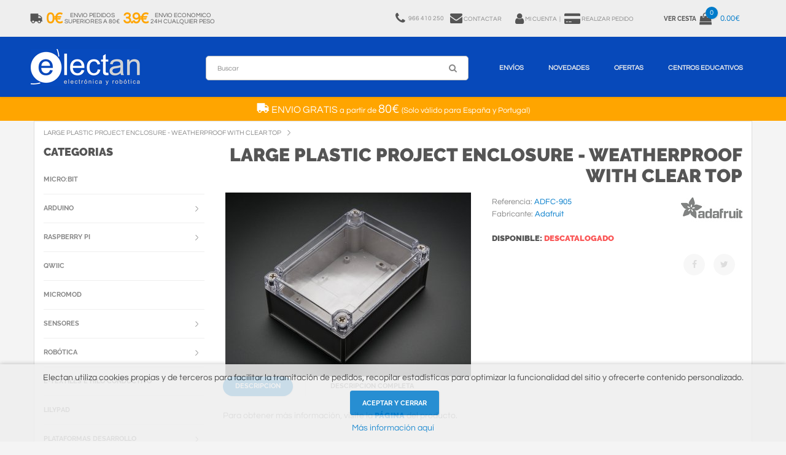

--- FILE ---
content_type: text/html
request_url: https://www.electan.com/large-p-9365.html
body_size: 12639
content:

<!DOCTYPE html>
<html xmlns:fb="http://ogp.me/ns/fb#" lang="es-es">
<head>

 <title>Adafruit 905 Large Plastic Project Enclosure - Weatherproof with Clear Top</title>
 <meta name="description" content="Large Plastic Project Enclosure - Weatherproof with Clear Top Tu Tienda Donde Comprar Microbit y Arduino On Line: Maqueen, Kits Arduino, Makey Makey, Jetson Nano, Sparkfun, Adafruit. Todo Lo Que Necesitas Para Tus Proyectos A Un Click."/>
 <meta name="keywords" content="Large Plastic Project Enclosure - Weatherproof with Clear Top"/>
 <meta http-equiv="content-type" content="text/html; charset=iso-8859-1"/>
 <meta http-equiv="content-language" content="es-es"/>
 <meta property="fb:page_id" content="206499126031375" /> <meta property="fb:admins" content="776727187"/><!-- EOF: Generated Meta Tags -->
<base href="https://www.electan.com/">

<link rel="canonical" href="https://www.electan.com/large-p-9365.html" >
<link rel="amphtml" href="https://www.electan.com/large-amp-9365.html" >

    <meta name="robots" content="index,follow" />
    <meta name="format-detection" content="telephone=no" />
    <meta name="apple-mobile-web-app-capable" content="yes" />
    <meta name="viewport" content="width=device-width, initial-scale=1, maximum-scale=1.0, user-scalable=no, minimal-ui"/>

    <link href="css/fonts.electan2.css" rel="stylesheet" type="text/css" />
    <link href="css/bootstrap.min.css" rel="stylesheet" type="text/css" />
    <link href="css/bootstrap.extension.css" rel="stylesheet" type="text/css" />
    <link href="css/style10.css" rel="stylesheet" type="text/css" />
    <link href="css/swiper1.css" rel="stylesheet" type="text/css" />
    <link href="css/fontawesome.electan2.css" rel="stylesheet" type="text/css" />   

        <link rel="dns-prefetch" href="//ssl.google-analytics.com">
    <link rel="dns-prefetch" href="//www.googleadservices.com">
    <link rel="dns-prefetch" href="//googleads.g.doubleclick.net">
    <link rel="dns-prefetch" href="//stats.g.doubleclick.net">
	<link rel="icon" type="image/png" href="images/logos/icon-logo-32.png" sizes="32x32"> 
	<link rel="icon" type="image/png" href="images/logos/icon-logo-128.png" sizes="128x128">


<script type="application/ld+json">
	{"@context":"https://schema.org",
	"@graph":[
	{"@type":"WebSite",
		"@id":"https://www.electan.com/#website",
		"url":"https://www.electan.com/",
		"name":"Electan",
		"description":"Tienda Electronica y Robotica Especialistas en STEM para Educación y Colegios",
		"publisher":{"@id":"https://www.electan.com/#organization"},
		"potentialAction":[
			{"@type":"SearchAction",
				"target":{
					"@type":"EntryPoint",
					"urlTemplate":"https://www.electan.com/advanced_search_result.php?keywords={search_term_string}"},
					"query-input":"required name=search_term_string"}],
		"inLanguage":"es-ES"},
	{"@type":"Organization",
		"@id":"https://www.electan.com/#organization",
		"name":"Electan",
		"url":"https://www.electan.com/",
		"logo":{"@type":"ImageObject",
			"inLanguage":"es-ES",
			"@id":"https://www.electan.com/#/schema/logo/image/",
			"url":"https://www.electan.com/images/logos/Electan_logo_1920x640.png",
			"contentUrl":"https://www.electan.com/images/logos/Electan_logo_1920x640.png",
			"width":1920,
			"height":640,
			"caption":"Electan"},
			"image":{"@id":"https://www.electan.com/#/schema/logo/image/"},
			"sameAs":
				["https://www.facebook.com/pages/Electan/206499126031375",
                     "https://www.twitter.com/electan"]
	}
	]}
</script><link rel="alternate" type="application/rss+xml" title="Electan" href="rss.php" />
    <meta name="twitter:card" content="photo">
    <meta name="twitter:site" content="@electan">
    
	<meta property="og:type" content="website" />    
	<meta property="og:url" content="https://www.electan.com/large-p-9365.html" />	
	<meta property="og:title" content="Large Plastic Project Enclosure - Weatherproof with Clear Top" />
	<meta property="og:image" content="https://www.electan.com/images/Adafruit/905-00.jpg" />
	<meta property="og:description" content="Store your project safe and sound in this nice weatherproof box with a clear top. We picked up this box because we like the machinable ABS plastic body and tough clear polycarbonate cover, the built in weatherproof gasket seal, and the easy-open s" />
	<meta property="fb:admins" content="100002596996688"/>
	<meta property="fb:app_id" content="198390703637798"/>
	
</head>


<body class="fonts-1">

    <!-- LOADER -->
    <!-- <div id="loader-wrapper"></div> -->

    <div id="content-block">
        <!-- HEADER -->
        

<script language="javascript">
function showHint()
{
    document.getElementById("eltncart").innerHTML=document.getElementById("eltncart").getAttribute("data-quantitat");
	document.getElementById("txtHint2").innerHTML=document.getElementById("eltncart").getAttribute("data-import");
	document.getElementById("txtHint4").innerHTML=document.getElementById("eltncart").getAttribute("data-quantitat");
	document.getElementById("txtHint3").innerHTML=document.getElementById("eltncart").getAttribute("data-disponibilitat");
	//replace(/&amp;/g, "&").replace(/&lt;/g, "<").replace(/&gt;/g, ">").replace(/&quot;/g, "\"").replace(/&#039;/g, "\'")
}
</script>


<!-- Google tag (gtag.js) -->
<script async src="https://www.googletagmanager.com/gtag/js?id=G-8LJ9QY2QG6"></script>
<script>
  window.dataLayer = window.dataLayer || [];
  function gtag(){dataLayer.push(arguments);}
  gtag('js', new Date());

  gtag('config', 'G-8LJ9QY2QG6');
</script>

        <header>
            <div class="header-top">
                <div class="content-margins">
                    <div class="row">
                        <div class="col-sm-12 col-md-text-right">							
                            <div class="entry text-nowrap text-left eltnship">
                                <a href="https://www.electan.com/shipping.php">
                                    <i class="fa fa-truck fa-flip-horizontal" aria-hidden="true" style="float: left;"></i>
                                    <span class="hidden-xs"><div class="text-center eltnshiptaronja">0&euro;</div>            
<div class="text-center grey eltnshipgris">Envio Pedidos<br>Superiores a 80&euro;</div>
<div class="text-center eltnshiptaronja">3.9&euro;</div> 
<div class="text-center grey eltnshipgris">Envio Economico<br>24h Cualquier Peso</div></span>
                                    <span class="hidden-sm hidden-md hidden-lg grey eltnship1"> 24h <span class="eltnshiptaronja1"> 3.9&euro; </span> Mas 80&euro; <span class="eltnshiptaronja1"> 0&euro;</span></span>
                                </a>
                            </div>						                                                   
                            <div class="entry text-nowrap" style="padding-left: 10px;">
														    <span class="hidden-xs hidden-sm hidden-md">
								<a href="tel:+34966410250">
									<i class="fa fa-phone" aria-hidden="true" style="float: left;"></i>
									<div class="text-center"style="float: left; padding-left: 5px; padding-right: 10px;">
										<span class="hidden-xs hidden-sm hidden-md"> 966 410 250
										</span>
									</div>
								</a>
								</span>
														    <span class="hidden-xs hidden-sm" style="padding-right: 20px;">
								<a href="https://www.electan.com/contact_us.php">
									<i class="fa fa-envelope" aria-hidden="true" style="padding-bottom: 1px;"></i>
									Contactar								</a>
								</span>
								<a title="Mi Cuenta" href="https://www.electan.com/account.php" rel="nofollow">
									<span><i class="fa fa-user" aria-hidden="true"></i></span>
									<span class="hidden-xs">Mi Cuenta</span>
									</a>
								<a title="Realizar Pedido" href="https://www.electan.com/checkout_shipping.php" rel="nofollow">
									&nbsp;&#124;&nbsp;&nbsp;
									<span><i class="fa fa-credit-card-alt" aria-hidden="true"></i></span>
									<span class="hidden-xs">Realizar Pedido</span>
								</a>
									                            </div>
                            <!-- <div class="entry language notranslate"><div class="title"><b>ES</b></div></div> -->
                            <div class="entry hidden-xs hidden-sm cart">
                                <a href="https://www.electan.com/shopping_cart.php" rel="nofollow">
                                                                            <b class="hidden-xs">Ver Cesta</b>
                                    <!--
                                    <span class="cart-icon">
                                        <i class="fa fa-shopping-bag" aria-hidden="true"></i>
                                        <span class="cart-label" id="txtHint1">0</span>
                                    </span>
                                    <span class="cart-title hidden-xs" id="txtHint2">0.00</span>
                                    -->
                                    <span class="cart-icon">
                 <i class="fa fa-shopping-bag" aria-hidden="true"></i>
                  <span class="cart-label" id="eltncart" data-disponibilitat=" &lt;span class=&quot;color&quot;&gt;Disponible en aprox. 2-3 semanas una vez realizado el pedido&lt;/span&gt;" data-quantitat="0" data-import="0.00&euro;">0</span>
            </span>
             <span class="cart-title hidden-xs" id="txtHint2">0.00€</span>                                </a>
                            </div>
                            <div class="hamburger-icon">
                                <span></span>
                                <span></span>
                                <span></span>
                            </div>
                        </div>
                    </div>
                </div>
            </div>

            <div class="header-bottom">
                <div class="content-margins">
                    <div class="row">
                        <div class="col-xs-3 col-sm-2">
                            <a id="logo" href="https://www.electan.com/"><img src="images/espanol/LogoElectan.png" alt="Electan" onload="showHint()"/></a>  
                        </div>
                        <div class="col-xs-9 col-sm-10 text-right">
                            <div class="nav-wrapper" style="width:100%;">
                                <div class="nav-close-layer"></div>
                                <nav>
                                    <ul>
										<li class="hidden-xs hidden-sm eltnsearch1">
											<div class="single-line-form">
												<form name="quick_find" action="https://www.electan.com/advanced_search_result.php" method="get">												<input class="simple-input small" name="keywords" value="" placeholder="Buscar" type="text" style="border: 1px solid #bbb">
												<div class="submit-icon">
													<i class="fa fa-search" aria-hidden="true"></i>
													<input type="submit">
												</div>
												</form>
											</div>
										</li>
                                        <li class="megamenu-wrapper">
                                            <a href="https://www.electan.com/shipping.php">Env&iacute;os</a>
                                            <div class="menu-toggle"></div>
                                            <div class="megamenu" style="height:420px;">
                                                <div class="content" style="margin-left:20px;">
                                                    <div class="row nopadding">
                                                        <div class="col-xs-12">

															<div class="row">
																<div class="col-sm-2 col-sm-text-left">
																	<div class="simple-article size-2 col-md-b10 text-center">
																																				<i class="fa fa-truck fa-flip-horizontal" style="font-size:30px;" aria-hidden="true"></i><br>
																		<span style="font-size:16px;"> ENVIO GRATIS</span><br>
																		a partir de<br><br>
																		<span style="font-size:30px;">80&euro; </span><br><br>
																		(Solo v&aacute;lido para Espa&ntilde;a y Portugal)<br>
																																			</div>
																</div>
																<div class="col-sm-10">
																	

<div style="background: #eee; padding: 15px;"> 
	
<div class="row">
	<div class="col-sm-12 text-right">
		<div class="simple-article size-3 col-xs-b10">Tarifa plana para cualquier peso</div>
	</div> 			
</div> 
<div class="simple-article size-4 col-xs-b10" style="border-top: 1px solid #ccc;"></div>
	
<div class="row">

	<div class="col-sm-4 text-center col-xs-b20">
	<div class="empty-space col-xs-b20"></div>
	<div class="simple-article size-2 col-xs-b15">España y Portugal<span class="simple-article size-5 color"> 24h</span></div> 
	</div>

	<div class="col-sm-4 text-center col-xs-b20">
	<div class="simple-article size-2 col-xs-b15">Pedido mayor 80&euro;</div>
	<div class="simple-article size-2 color"><span style="font-size:40px;"> 0&euro;</span></div> 
	</div> 

	<div class="col-sm-4 text-center col-xs-b20">
	<div class="simple-article size-2 col-xs-b15">Pedido menor 80&euro;</div>
	<div class="simple-article size-2 color"><span style="font-size:40px;">3.9&euro;</span></div> 
	</div> 

</div>

</div>

<div class="simple-article size-2 col-xs-b5"><br>
<b>Env&iacute;o gratis para pedidos superiores a 80&euro; sin IVA</b>&nbsp;&nbsp; Solo Pen&iacute;nsula, Baleares y Portugal.<br>

<span class="uppercase color"><b>Solo se env&iacute;an pedidos superiores a 10&euro; en materiales.</b></span>
</div>

<div class="simple-article size-2">Los pedidos <span class="color">recibidos antes de las 12 salen el mismo d&iacute;a</span> excepto si tenen material sin stock.<br>
Si el pedido tiene alg&uacute;n material en stock y otro sin stock, <span class="color">el pedido se env&iacute;a cuando est&aacute; completo</span>. Si necesita que se env&iacute;e el material en stock inmediatamente, debe procesar 2 pedidos por separado: uno con el material en stock y otro con el material sin stock.<br>      
<span class="verd">Hemos adoptado las medidas sanitarias pertinentes y seguimos tramitando pedidos con normalidad. Las agencias de transporte no se ven afectadas por las restricciones y trabajan con relativa normalidad.</span></div>

																	<div class="simple-article size-2 col-md-b10">
																		<a class="color" href="https://www.electan.com/shipping.php">+info</a>
																	</div>
																</div>
															</div>

                                                        </div>
                                                    </div>
                                                </div>
                                            </div>
                                        </li>
                                                                                <li class="megamenu-wrapper">
                                            <a href="https://www.electan.com/products_new.php">Novedades</a>
                                            
                                            <div class="menu-toggle"></div>
                                            <div class="megamenu">
                                                <div class="links">
                                                    <a href="products_new.php">Todas las novedades</a>
                                                </div>
                                                <div class="content">
                                                    <div class="row nopadding">
                                                        <div class="col-xs-6">
                                                            <div class="product-shortcode style-5">
                                                                <div class="product-label green">Nuevo</div>
                                                                <div class="preview">
                                                                    <a href="microbitv2-p-10351.html" title="Microbit V2"><img src="images/MicrobitV2_200x200.jpg" alt="Microbit V2" title="Microbit V2" width="200" height="200" border="0"></a>
                                                                </div>
                                                                <div class="content-animate">
                                                                    <div class="title">
                                                                        <div class="h6 animate-to-green"><a href="microbitv2-p-10351.html.html">Micro:bit V2</a></div>
                                                                    </div>
                                                                    <div class="description">
                                                                        <div class="simple-article text size-2">Nueva Micro:bit V2 con multitud de funciones: Bluetooth, 25 leds, brújula, acelerómetro, sensores de temperatura y altavoz integrados</div>
                                                                    </div>
                                                                    <div class="price">
                                                                        <div class="simple-article size-4 dark"><span class="roig">17.75&euro;</span></div>
                                                                    </div>
                                                                </div>
                                                                <div class="preview-buttons">
                                                                    <div class="buttons-wrapper">
                                                                        <a class="button size-2 style-3" href="shopping_cart.php?products_id=10351&action=buy_now">
                                                                            <span class="button-wrapper">
                                                                                <span class="icon"><img src="img/icon-3.png" alt=""></span>
                                                                                <span class="text">Comprar</span>
                                                                            </span>
                                                                        </a>
                                                                    </div>
                                                                </div>
                                                            </div>  
                                                        </div>
                                                        <div class="col-xs-6">
                                                        
													 <div class="product-shortcode style-5">
														<div class="product-label green">Nuevo</div>
														<div class="preview">
															<a href="arduino-uno-wifi-p-10421.html" title="Arduino UNO R4 WIFI"><img src="images/ArduinoUnoR4_200x200.jpg" alt="Arduino UNO R4" title="Arduino UNO R4" width="200" height="200" border="0"></a>
														</div>
														<div class="content-animate">
															<div class="title">
																<div class="h6 animate-to-green"><a href="arduino-uno-wifi-p-10421.html">Arduino UNO R4 WIFI</a></div>
															</div>
															<div class="description">
																<div class="simple-article text size-2">El Arduino UNO R4 WIFI ofrece un salto tecnológico con un Cortex-M4 de 32 bits, 16 veces más memoria y módulo WIFI Espressif S3 con un factor de forma estándar.</div>
															</div>
															<div class="price">
																<div class="simple-article size-4 dark"><span class="roig">25.00&euro;</span></div>
															</div>
														</div>
														<div class="preview-buttons">
															<div class="buttons-wrapper">
																<a class="button size-2 style-3" href="shopping_cart.php?products_id=10421&action=buy_now">
																	<span class="button-wrapper">
																		<span class="icon"><img src="img/icon-3.png" alt=""></span>
																		<span class="text">Comprar</span>
																	</span>
																</a>
															</div>
														</div>
													</div>
													
                                                    </div>
                                                </div>
                                            </div>
                                        </li>
                                                                                <li>
                                            <a href="https://www.electan.com/specials.php">Ofertas</a>
                                            <!-- <a href="https://www.electan.com/specials.php"><span class="roig">BLACK FRIDAY</span></a> -->
                                        </li>
                                        <li class="megamenu-wrapper">
                                            <a href="https://www.electan.com/contact_us.php?educacion=1">Centros Educativos</a>
                                            <div class="menu-toggle"></div>
                                            <div class="megamenu" style="height:300px;">
                                                <div class="content" style="margin-left:0px;">
													<div class="row nopadding">
                                                        <div class="col-xs-12 col-sm-text-left">
															
<div style="background: #eee; padding: 20px;">
	<div class="row">
		<div class="col-sm-4">
			<div class="simple-article size-2">
				<span class="color uppercase">Presupuestos</span>
				<p>Si necesitas un presupuesto o proforma, solo tienes que indicarnos en el <a class="color" href="contact_us.php?educacion=1">formulario</a> o por e-mail, el material, la cantidad y los datos del centro.</p>
			</div>
			<div class="empty-space col-xs-b20"></div>
		</div>
		<div class="col-sm-4">
			<div class="simple-article size-2">
				<span class="color uppercase">Factura</span>
				<p>Hacemos factura para todos los pedidos, solo debes introducir el NIF/CIF al realizar la compra. Podemos tramitar las facturas electrónicas de la administración por <span class="color">FACE.</span> </p>
			</div>
			<div class="empty-space col-xs-b20"></div>
		</div>
		<div class="col-sm-4">
			<div class="simple-article  size-2">
				<span class="color uppercase">Pago</span>
				<p>El pago se puede hacer por transferencia anticipada, o <span class="color">transferencia tras recibir al material</span> (solo para admón. pública, debes hablar antes con nosotros). También con tarjeta o Paypal.</p>
			</div>
			<div class="empty-space col-xs-b20"></div>
		</div>
	</div>
	
	<div class="empty-space col-sm-b10"></div>
	
	<div class="row">
		<div class="col-sm-10">
			<div class="simple-article size-2">
				<span class="color uppercase">Asesoramiento Técnico Especializado</span>
				<p>
				Te asesoramos sobre cualquier duda que puedas tener con nuestros productos. 
				</p>
			</div>
			<div class="empty-space col-sm-b0 col-xs-b20"></div>
		</div>
		<div class="col-md-2 col-xs-text-center">
			<div class="simple-article size-2 col-md-b10 col-sm-b20">
				<img src="images/logos/face.png" alt="Face" title="Face" border="0" width="80" height="65">
			</div>
		</div>
	</div>
</div>

<div class="empty-space col-xs-b20"></div>
                                                        </div>
                                                    </div>
                                                </div>
                                            </div>													
                                        </li>
                                        <li class="hidden-md hidden-lg">
											<a href="https://www.electan.com/contact_us.php">Contactar</a>
										</li>
                                        <li class="hidden-md hidden-lg">
                                            <a class="categorieslink" href="#">Categorias</a>
                                        </li>
                                    </ul>
                                    <div class="navigation-title">
                                        Menu
                                        <div class="hamburger-icon active">
                                            <span></span>
                                            <span></span>
                                            <span></span>
                                        </div>
                                    </div>
                                </nav>
                            </div>
                            <div class="header-bottom-icon toggle-search hidden-lg hidden-md hidden-sm"><i class="fa fa-search" aria-hidden="true"></i></div>
                            
                            <div class="header-bottom-icon hidden-lg hidden-md hidden-xs eltnsearch2">
											<div class="single-line-form">
												<form name="quick_find" action="https://www.electan.com/advanced_search_result.php" method="get">												<input class="simple-input small" name="keywords" value="" placeholder="Buscar" type="text" style="border: 1px solid #bbb">
												<div class="submit-icon">
													<i class="fa fa-search" aria-hidden="true"></i>
													<input type="submit">
												</div>
												</form>
											</div>
							</div>
                            
                            <div class="header-bottom-icon visible-rd">
								<a href="https://www.electan.com/shopping_cart.php" rel="nofollow">
                                <i class="fa fa-shopping-bag" aria-hidden="true"></i>
                                <span class="cart-label" id="txtHint4">0</span>
                                </a>
                            </div>
                        </div>
                    </div>
                    <div class="header-search-wrapper">
                        <div class="header-search-content">
                            <div class="container-fluid">
                                <div class="row">
                                    <div class="col-sm-8 col-sm-offset-2 col-lg-6 col-lg-offset-3">
                                        <form name="quick_find" action="https://www.electan.com/advanced_search_result.php" method="get">                                            <div class="search-submit">
                                                <i class="fa fa-search" aria-hidden="true"></i>
                                                <input type="submit"/>
                                            </div>
                                            <input class="simple-input style-1" name="keywords" type="text" value="" placeholder="Buscar" />
                                        </form>
                                    </div>
                                </div>
                            </div>
                            <div class="button-close"></div>
                        </div>
                    </div>     
                </div>
            </div>
        </header>



<!-- 
   

    <ul class="menu">
			
		<li class="page_item"><a href="https://www.electan.com/contact_us.php">Contactar </a></li>
            </ul>
			<div id="env"><a class="iframe" href="https://www.electan.com/shipping.php?fcybox=1&amp;nowhoisonline=1" target="_blank"><img src="images/Enviaments4.png" width="470" height="25" border="0" alt="Env&iacute;os"></a></div>
	</div>

		</div>

-->



 


        <div class="header-empty-space"></div>
        
		<div style="display:block; width: 100%; padding:8px 0; z-index: 99999; color:#fff; font-size:13px; line-height: 17px; text-align:center; background-color:#ffa500;">
<p>
<i class="fa fa-truck fa-flip-horizontal" style="font-size:20px;" aria-hidden="true"></i><span style="font-size:16px;"> ENVIO GRATIS</span> a partir de <span style="font-size:20px;">80&euro; </span> (Solo v&aacute;lido para Espa&ntilde;a y Portugal)
<br>
</p>
</div>        
	
        <div class="container gran">
			
            <div class="empty-space col-xs-b10"></div>
			<div class=" uppercase text-left breadcrumbs" itemscope itemtype="https://schema.org/BreadcrumbList">
				<span itemprop="itemListElement" itemscope itemtype="https://schema.org/ListItem"><a itemprop="item" href="https://www.electan.com/large-p-9365.html" class="headerNavigation"><span itemprop="name">Large Plastic Project Enclosure - Weatherproof with Clear Top</span></a><meta itemprop="position" content="1" /></span>			</div>
			<div class="empty-space col-xs-b10"></div>
            
            <div class="row">
				<div class="col-md-9 col-md-push-3" itemscope itemtype="http://schema.org/Product">
					
<form name="cart_quantity" action="https://www.electan.com/large-p-9365.html?action=add_product" method="post">
                    <h1 class="h3 text-right col-xs-b10"><span itemprop="name">Large Plastic Project Enclosure - Weatherproof with Clear Top</span></h1>					
                    <div class="row">
                        <div class="col-sm-6 col-xs-b10 col-sm-b0">
                         <a class="preview open-popup" data-rel="10" href="" onclick="document.getElementById('imatge-producte').src='images/Adafruit/905-00.jpg'">                         <img src="images/Adafruit/thumbnails/905-00.jpg.thumb_400x300.jpg" width="400" height="300" class="image-thumbnail" itemprop="image" border="0" alt="Large Plastic Project Enclosure - Weatherproof with Clear Top"> </a>
						                         
                        </div> 
                        <div class="col-sm-6">
							                            
                            <div class="row col-xs-b10">
                                <div class="col-xs-8">
				                    <div class="empty-space col-xs-b10 col-sm-b5"></div>                                    <div class="simple-article size-2 col-xs-b10">
										Referencia: <span class="color" itemprop="model"><meta itemprop="itemCondition" content="http://schema.org/NewCondition" />ADFC-905</span><br>
										Fabricante: <a class="color" href="https://www.electan.com/adafruit2-c-4051.html"><span itemprop="brand">Adafruit</span></a>                                    </div>
                                </div>
                                <div class="col-xs-4 text-right">
				                    <a href="https://www.electan.com/adafruit2-c-4051.html" title="Adafruit"><img src="images/logos/ADF.jpg" alt="Adafruit" height="50" width="100" border="0"></a>                                </div>
                            </div>
                            
                                                        <div class="row col-xs-b10">
                                <div class="col-sm-12">
                                    <div class="simple-article size-2"><span class="h6 detail-data-title size-2 grey">Disponible:</span> <span class="h6 roig">Descatalogado</span></div>
                                </div>
                            </div>
                                                        <div class="row">
								<div class="col-xs-7 text-center">
																	</div>
                                <div class="col-xs-5 text-right">
                                    <div class="follow light" style="padding:5px;">
                                        <a class="entry" rel="nofollow" target="_blank" href="https://www.facebook.com/sharer.php?u=https://www.electan.com/large-p-9365.html&t=Large Plastic Project Enclosure - Weatherproof with Clear Top"><i class="fa fa-facebook"></i></a>
                                        <a class="entry" rel="nofollow" target="_blank" href="https://twitter.com/share?text=@electan Large Plastic Project Enclosure - Weatherproof with Clear Top"><i class="fa fa-twitter"></i></a>
                                    </div>
                                </div>
                            </div>
                        </div>
                    </div>

                    <div class="empty-space col-xs-b0 col-md-b0"></div>

                    <div class="tabs-block">
						
                        						
						<div class="tabulation-menu-wrapper text-left">
                            <div class="tabulation-title simple-input">descripcion</div>
                            <ul class="tabulation-toggle">
                                <li><a class="tab-menu active">descripcion</a></li>
                                <li><a class="tab-menu eltnajaxprod" id="9365">descripcion completa</a></li> 
                            </ul>
                        </div>
                        
                        <div class="tab-entry visible">
                            <div class="row">
                                <div class="col-sm-12 col-xs-b30 col-sm-b0">
									                                </div>
                                                                <div class="col-sm-12 col-xs-b30 col-sm-b0">
                                    <div class="empty-space col-xs-b20"></div>
                                    <div class="simple-article size-3">Para obtener m&aacute;s informaci&oacute;n, visite la <a class="h6 color" href="http://www.adafruit.com/product/905" target="_blank">p&aacute;gina</a> del producto.</div>
                                </div>
                                                                                            </div>
                        </div>

                                                
                        <div class="tab-entry">
                            <div class="row">
                                <div class="col-sm-12 col-xs-b30 col-sm-b0">
                                    <div class="empty-space col-xs-b20"></div>
                                    <div class="simple-article size-2 eltnajaxprod1"><span class="icon-spinner collapse"><i class="fa fa-spinner fa-spin fa-fw"></i></span></div>
                                </div>
                            </div>
                        </div>
                        
                      
                    </div>

                    

                    <div class="row">                                                         
                                          <!-- BOF Bundled Products-->          
                <!-- EOF Bundled Products--> 


                                <div class="col-sm-12 col-xs-b30 col-sm-b0">
                                    <div class="empty-space col-xs-b40"></div>
                                    <div class="simple-article size-2 uppercase col-xs-b5">Para ver otros productos en esta categoria:</div>
                                    
                                                                        
                                    <h2><a class="h4" href="https://www.electan.com/-c-.html">&nbsp;&raquo;</a></h2>
                                    <div class="empty-space col-xs-b10"></div>
                                                                    </div>
                                    

                            <div class="empty-space col-xs-b25 col-md-b40"></div>

                    </div>


	
                    <div class="empty-space col-xs-b25 col-md-b40"></div>
             
                    	                    
                    <div class="empty-space col-xs-b25 col-md-b40"></div>


<div class="slider-wrapper">
                            <div class="swiper-container arrows-align-top" data-autoplay="3000" data-speed="1000" data-breakpoints="1" data-xs-slides="1" data-sm-slides="3" data-md-slides="4" data-lt-slides="4" data-slides-per-view="4">
                                <div class="h4 swiper-title">Distribuidor para España y Portugal</div>
                                <div class="empty-space col-xs-b20"></div>
                                <div class="swiper-button-prev style-1"></div>
                                <div class="swiper-button-next style-1"></div>
                                <div class="swiper-wrapper">

    <div class="col-sm-6 col-md-4 text-center col-xs-b30 col-md-b0 swiper-slide">
       <a href="microbit2-c-4052.html"><img src="images/logos/Microbit.png" alt="Microbit" width="170" height="100" border="0"></a>
    </div>
    <div class="col-sm-6 col-md-4 text-center col-xs-b30 col-md-b0 swiper-slide">
       <a href="advanced_search_result.php?keywords=dfr-"><img src="images/logos/DFRobot.jpg" alt="DFRobot" width="170" height="100" border="0"></a>
    </div>
    <div class="col-sm-6 col-md-4 text-center col-xs-b30 col-md-b0 swiper-slide">
       <a href="sparkfun-c-4001.html"><img src="images/logos/Sparkfun.jpg" alt="Sparkfun" width="170" height="100" border="0"></a>
    </div>		
     <div class="col-sm-6 col-md-4 text-center col-xs-b30 col-md-b0 swiper-slide">
       <a href="makey-p-7204.html"><img src="images/logos/Makeymakey.jpg" alt="Makey" width="170" height="100" border="0"></a>
    </div>
    <div class="col-sm-6 col-md-4 text-center col-xs-b30 col-md-b0 swiper-slide">
       <a href="lilypad-c-4055.html"><img src="images/logos/Lilypad.jpg" alt="Lilypad" width="170" height="100" border="0"></a>
    </div>
    <div class="col-sm-6 col-md-4 text-center col-xs-b30 col-md-b0 swiper-slide">
       <a href="adafruit2-c-4051.html"><img src="images/logos/Adafruit.jpg" alt="Adafruit" width="170" height="100" border="0"></a>
    </div>
    <div class="col-sm-6 col-md-4 text-center col-xs-b30 col-md-b0 swiper-slide">
       <a href="pololu-c-4003.html"><img src="images/logos/Pololu.jpg" alt="Pololu" width="170" height="100" border="0"></a>
    </div>
    <div class="col-sm-6 col-md-4 text-center col-xs-b30 col-md-b0 swiper-slide">
       <a href="cebek-c-273.html"><img src="images/logos/Cebek.jpg" alt="Cebek" width="170" height="100" border="0"></a>
    </div>
    <div class="col-sm-6 col-md-4 text-center col-xs-b30 col-md-b0 swiper-slide">
       <a href="arduino-arduino-c-337_342.html"><img src="images/logos/Arduino.jpg" alt="Arduino" width="170" height="100" border="0"></a>
    </div>
    <div class="col-sm-6 col-md-4 text-center col-xs-b30 col-md-b0 swiper-slide">
       <a href="advanced_search_result.php?keywords=pim-"><img src="images/logos/Pimoroni-logo.jpg" alt="Pimoroni" width="170" height="100" border="0"></a>
    </div>
    <div class="col-sm-6 col-md-4 text-center col-xs-b30 col-md-b0 swiper-slide">
       <a href="advanced_search_result.php?keywords=efk-"><img src="images/logos/Elecfreaks-logo.jpg" alt="Elecfreaks" width="170" height="100" border="0"></a>
    </div>
    <div class="col-sm-6 col-md-4 text-center col-xs-b30 col-md-b0 swiper-slide">
       <a href="advanced_search_result.php?keywords=wvs-"><img src="images/logos/Waveshare-logo.jpg" alt="Waveshare" width="170" height="100" border="0"></a>
    </div>

                                </div>
                            </div>
                        </div>

                    
                    <div class="empty-space col-md-b40"></div>
                    


</form>                

	
                </div>
                
                <div class="col-md-3 col-md-pull-9">
					
                    <!-- categories //-->

                    <div class="h4 col-xs-b10 categoriesanchor">Categorias</div>
                    <ul class="categories-menu transparent">
                    
<li><a href="https://www.electan.com/microbit2-c-4052.html">Micro:bit</a></li><li><a href="https://www.electan.com/arduino-c-337.html">Arduino</a><div class="toggle"></div><ul><li><a href="https://www.electan.com/arduino-arduino-c-337_342.html">Placas Arduino</a></li><li><a href="https://www.electan.com/arduino-packs-arduino-c-337_344.html">Kits Arduino</a></li><li><a href="https://www.electan.com/arduino-shields-arduino-c-337_343.html">Shields</a></li><li><a href="https://www.electan.com/arduino-modulos-c-337_346.html">Módulos</a></li><li><a href="https://www.electan.com/arduino-modulos-conectar-listo-c-337_345.html">Módulos Conectar y Listo</a></li></ul></li><li><a href="https://www.electan.com/raspberry-pi-c-354.html">Raspberry Pi</a><div class="toggle"></div><ul><li><a href="https://www.electan.com/raspberrypi4-c-354_4069.html">Raspberry Pi 4</a></li><li><a href="https://www.electan.com/raspberrypi-pico-c-354_4072.html">Raspberry Pi Pico</a></li><li><a href="https://www.electan.com/raspberry-placas-c-354_4007.html">Placas y Kits</a></li><li><a href="https://www.electan.com/raspberry-hats-shields-c-354_4008.html">HATs Shields</a></li><li><a href="https://www.electan.com/raspberry-cajas-c-354_4009.html">Cajas</a></li><li><a href="https://www.electan.com/raspberry-pantallas-c-354_4011.html">Pantallas</a></li><li><a href="https://www.electan.com/raspberry-accesorios-c-354_4010.html">Accesorios</a></li></ul></li><li><a href="https://www.electan.com/qwiic-c-4070.html">Qwiic</a></li><li><a href="https://www.electan.com/micromod-c-4071.html">MicroMod</a></li><li><a href="https://www.electan.com/sensores-c-140.html">Sensores</a><div class="toggle"></div><ul><li><a href="https://www.electan.com/sensores-distancia-proximidad-c-140_4030.html">Distancia / Proximidad</a></li><li><a href="https://www.electan.com/sensores-acelerometro-imu-c-140_4036.html">Acelerómetro / IMU</a></li><li><a href="https://www.electan.com/sensores-temperatura-humedad-c-140_4031.html">Temperatura / Humedad</a></li><li><a href="https://www.electan.com/sensores-fuerza-c-140_4032.html">Fuerza</a></li><li><a href="https://www.electan.com/sensores-gas-c-140_4033.html">Gas</a></li><li><a href="https://www.electan.com/sensores-inclinacion-vibracion-c-140_4035.html">Inclinación / Vibración</a></li><li><a href="https://www.electan.com/sensores-otros-c-140_4034.html">Otros</a></li></ul></li><li><a href="https://www.electan.com/robotica-c-331.html">Robótica</a><div class="toggle"></div><ul><li><a href="https://www.electan.com/robotica-robots-c-331_4015.html">Robots</a></li><li><a href="https://www.electan.com/robotica-chasis-robot-c-331_4054.html">Chasis Robot</a></li><li><a href="https://www.electan.com/robotica-robotica-educativa-c-331_4016.html">Robotica Educativa</a></li><li><a href="https://www.electan.com/robotica-accesorios-robotica-c-331_4017.html">Accesorios Robotica</a></li></ul></li><li><a href="https://www.electan.com/textiles-c-4041.html">E-Textiles e Hilo Conductivo</a></li><li><a href="https://www.electan.com/lilypad-c-4055.html">Lilypad</a></li><li><a href="https://www.electan.com/plataformas-desarrollo-c-4037.html">Plataformas Desarrollo</a><div class="toggle"></div><ul><li><a href="https://www.electan.com/plataformas-desarrollo-teensy-c-4037_4039.html">Teensy</a></li><li><a href="https://www.electan.com/arduino-mbed-c-4037_347.html">Mbed</a></li><li><a href="https://www.electan.com/esp8266-c-4037_4006.html">ESP32/ESP8266</a></li></ul></li><li><a href="https://www.electan.com/motores-c-150.html">Motores</a><div class="toggle"></div><ul><li><a href="https://www.electan.com/motores-servo-c-150_340.html">Servo</a></li><li><a href="https://www.electan.com/motores-paso-paso-c-150_349.html">Paso a Paso</a></li><li><a href="https://www.electan.com/motores-corriente-continua-c-150_151.html">Corriente Continua</a></li><li><a href="https://www.electan.com/pololumicro-c-150_4049.html">Micro Motores Pololu</a></li><li><a href="https://www.electan.com/motores-controladoresdrivers-c-150_4042.html">Controladores/Drivers</a></li></ul></li><li><a href="https://www.electan.com/basicos-c-4005.html">Básicos</a></li><li><a href="https://www.electan.com/radiofrecuencia-comunicaciones-c-4038.html">Radiofrecuencia y Comunicaciones</a></li><li><a href="https://www.electan.com/leds-lcd-optoelectronica-c-70.html">Leds y LCD</a><div class="toggle"></div><ul><li><a href="https://www.electan.com/leds-lcd-optoelectronica-diodos-led-c-70_71.html">Diodos Led</a></li><li><a href="https://www.electan.com/leds-lcd-optoelectronica-lcd-c-70_73.html">LCD</a></li></ul></li><li><a href="https://www.electan.com/herramientas-electronica-c-298.html">Herramientas Electrónica</a><ul></ul></li><li><a href="https://www.electan.com/energia-solar-c-300.html">Energía Solar</a></li><li><a href="https://www.electan.com/baterias-pilas-accesorios-c-200.html">Baterias</a><div class="toggle"></div><ul><li><a href="https://www.electan.com/baterias-baterias-lipo-c-200_4043.html">Baterías Lipo</a></li><li><a href="https://www.electan.com/baterias-pilas-accesorios-c-200_4044.html">Pilas y Accesorios</a></li><li><a href="https://www.electan.com/baterias-baterias-plomo-acido-c-200_4045.html">Baterías Plomo Acido</a></li></ul></li><li><a href="https://www.electan.com/fuentes-alimentacion-instrumen-c-190.html">Fuentes Alimentación</a><div class="toggle"></div><ul><li><a href="https://www.electan.com/fuentes-alimentacion-alimentadores-pared-c-190_4046.html">Alimentadores de Pared</a></li><li><a href="https://www.electan.com/fuentes-alimentacion-fuentes-conmutadas-c-190_4047.html">Fuentes Conmutadas</a></li><li><a href="https://www.electan.com/fuentes-alimentacion-convertidores-voltaje-c-190_4048.html">Convertidores de Voltaje</a></li></ul></li><li><a href="https://www.electan.com/protoboard-c-182.html">Protoboard y Placas</a></li><li><a href="https://www.electan.com/componentes-electronicos-c-352.html">Componentes Electrónicos</a></li><li><a href="https://www.electan.com/impresoras-3d-c-4004.html">Impresión 3D</a><div class="toggle"></div><ul><li><a href="https://www.electan.com/impresoras-accesorios-c-4004_4014.html">Accesorios</a></li></ul></li><li><a href="https://www.electan.com/otros-c-220.html">Otros</a></li></ul><div class="empty-space col-xs-b25"></div><div class="h4 col-xs-b10">Fabricantes</div><ul class="categories-menu transparent"><li><li><a href="https://www.electan.com/cebek-c-273.html">Kits Electrónicos CEBEK</a><div class="toggle"></div><ul></ul></li><li><a href="https://www.electan.com/adafruit2-c-4051.html">Adafruit</a><div class="toggle"></div><ul><li><a href="https://www.electan.com/etextiles-adafruit-c-4051_4064.html">E-Textiles</a></li><li><a href="https://www.electan.com/neopixel-adafruit-c-4051_4065.html">Neopixel</a></li><li><a href="https://www.electan.com/raspberrypi-adafruit-c-4051_4066.html">Raspberry Pi</a></li><li><a href="https://www.electan.com/modulos-adafruit-c-4051_4067.html">Módulos</a></li><li><a href="https://www.electan.com/otros-adafruit-c-4051_4068.html">Otros</a></li></ul></li><li><a href="https://www.electan.com/pololu-c-4003.html">Pololu</a><div class="toggle"></div><ul><li><a href="https://www.electan.com/motores-pololu-c-4003_4059.html">Motores</a></li><li><a href="https://www.electan.com/robotica-pololu-c-4003_4060.html">Robótica</a></li><li><a href="https://www.electan.com/reguladores-pololu-c-4003_4061.html">Reguladores de Voltaje</a></li><li><a href="https://www.electan.com/drivers-pololu-c-4003_4062.html">Controladores Motores</a></li><li><a href="https://www.electan.com/otros-pololu-c-4003_4063.html">Otros</a></li></ul></li><li><a href="https://www.electan.com/sparkfun-c-4001.html">Sparkfun</a></li><li><a href="https://www.electan.com/sparkfun-bajo-pedido-c-1000.html">Sparkfun Bajo Pedido</a></li><li><a href="https://www.electan.com/seeedstudio-c-4002.html">Seeedstudio</a></li><li><a href="https://www.electan.com/liquidacion-c-4073.html">Liquidación Stock 50%</a></li>                    </ul>
<!-- categories_eof //-->

                    <div class="empty-space col-xs-b25 col-sm-b60"></div>

                     
                    <div class="h4 col-xs-b25">Productos Recomendados</div>
 
 
                    <div class="product-shortcode style-4 clearfix">
                        <a class="preview" href="https://www.electan.com/bateria-polimero-ion-litio-lipo-2000ma-p-7268.html"><img src="images/thumbnails/Lipo2000.jpg.thumb_85x63.jpg" width="85" height="63" border="0" alt="Producto"></a>
                        <div class="description">
							<div class="simple-article color size-1 col-xs-b0">UKI-LIPO2000</div>
                            <div class="simple-article size-2 dark col-xs-b0"><a href="https://www.electan.com/bateria-polimero-ion-litio-lipo-2000ma-p-7268.html">Batería de Polímero de Ion Litio LiPo 2000mA</a></div>
                            <div class="simple-article dark"></div>
                        </div>
                    </div>
                    <div class="col-xs-b10"></div>   
 
 
                    <div class="product-shortcode style-4 clearfix">
                        <a class="preview" href="https://www.electan.com/servo-micro-tower-pro-p-3174.html"><img src="images/thumbnails/microservo.jpg.thumb_85x63.jpg" width="85" height="63" border="0" alt="Producto"></a>
                        <div class="description">
							<div class="simple-article color size-1 col-xs-b0">DFR-SER0006</div>
                            <div class="simple-article size-2 dark col-xs-b0"><a href="https://www.electan.com/servo-micro-tower-pro-p-3174.html">Servo Micro SG90 9g</a></div>
                            <div class="simple-article dark"></div>
                        </div>
                    </div>
                    <div class="col-xs-b10"></div>   
 
 
                    <div class="product-shortcode style-4 clearfix">
                        <a class="preview" href="https://www.electan.com/cargador-baterias-ion-litio-lipo-powerboost-1000-p-6547.html"><img src="images/Adafruit/thumbnails/2465-08.jpg.thumb_85x63.jpg" width="85" height="63" border="0" alt="Producto"></a>
                        <div class="description">
							<div class="simple-article color size-1 col-xs-b0">ADF-2465</div>
                            <div class="simple-article size-2 dark col-xs-b0"><a href="https://www.electan.com/cargador-baterias-ion-litio-lipo-powerboost-1000-p-6547.html">Cargador Baterías Ion Litio LiPo PowerBoost 1000</a></div>
                            <div class="simple-article dark"></div>
                        </div>
                    </div>
                    <div class="col-xs-b10"></div>   
 
 
                    <div class="product-shortcode style-4 clearfix">
                        <a class="preview" href="https://www.electan.com/makey-p-7204.html"><img src="images/thumbnails/MakeyMakey1.jpg.thumb_85x63.jpg" width="85" height="63" border="0" alt="Producto"></a>
                        <div class="description">
							<div class="simple-article color size-1 col-xs-b0">ATL-MKYCLS</div>
                            <div class="simple-article size-2 dark col-xs-b0"><a href="https://www.electan.com/makey-p-7204.html">Makey Makey Original Classic</a></div>
                            <div class="simple-article dark"></div>
                        </div>
                    </div>
                    <div class="col-xs-b10"></div>   
 
 
                    <div class="product-shortcode style-4 clearfix">
                        <a class="preview" href="https://www.electan.com/microbit-p-10352.html"><img src="images/Sparkfun/thumbnails/17288.jpg.thumb_85x63.jpg" width="85" height="63" border="0" alt="Producto"></a>
                        <div class="description">
							<div class="simple-article color size-1 col-xs-b0">MBT-DEV-17288</div>
                            <div class="simple-article size-2 dark col-xs-b0"><a href="https://www.electan.com/microbit-p-10352.html">Kit Micro:bit Go V2 con Portapilas, Pilas y Cable</a></div>
                            <div class="simple-article dark"></div>
                        </div>
                    </div>
                    <div class="col-xs-b10"></div>   
 
 
                    <div class="product-shortcode style-4 clearfix">
                        <a class="preview" href="https://www.electan.com/maqueen-p-10376.html"><img src="images/thumbnails/MaqueenHR.jpeg.thumb_85x63.jpg" width="85" height="63" border="0" alt="Producto"></a>
                        <div class="description">
							<div class="simple-article color size-1 col-xs-b0">DFR-ROB0148</div>
                            <div class="simple-article size-2 dark col-xs-b0"><a href="https://www.electan.com/maqueen-p-10376.html">Robot Maqueen para Micro:bit DFRobot</a></div>
                            <div class="simple-article dark"></div>
                        </div>
                    </div>
                    <div class="col-xs-b10"></div>   

                    <div class="empty-space col-xs-b25 col-sm-b60"></div>

                </div>
            </div>

        </div>


        <div class="empty-space col-xs-b15 col-sm-b45"></div>
        <div class="empty-space col-md-b70"></div>

<!-- Google Code for Remarketing Dinamic -->
<script type="text/javascript">
var google_tag_params = {
ecomm_prodid: '9365',
ecomm_pagetype: 'product',
ecomm_totalvalue: 29.28};
</script>
<!-- Google Code for Remarketing Dinamic -->

        <!-- FOOTER -->
        

<!-- 
        <div class="footer-form-block">
            <div class="container">
                <div class="row">
                    <div class="col-lg-5 col-xs-b10 col-lg-b0">
                        <div class="cell-view empty-space col-lg-b50">
                            <h3 class="h3 light">Newsletter</h3>
                        </div>
                    </div>
                    <div class="col-lg-3 col-xs-b10 col-lg-b0">
                        <div class="cell-view empty-space col-lg-b50">
                            <div class="simple-article size-3 light transparent">ONLY 200 PROMO CODES</div>
                        </div>
                    </div>
                    
                    <div class="col-lg-4">
                        <div class="single-line-form">
							<script language="javascript1.2" src="includes/subscribe.js"></script>
							<form name="newsletter" action="newsletters_subscribe.php" method="post" onsubmit="return verify(this);">
                            <input class="simple-input light" name="Email" checked="checked" type="text" value="" placeholder="e-mail">
                            </form>
                            <div class="button size-2 style-1">
                                <span class="button-wrapper">
                                    <span class="icon"><img src="img/icon-1.png" alt=""></span>
                                    <span class="text">submit</span>
                                </span>
                                <input type="submit" value="">
                            </div>
                        </div>
                    </div>
                </div>
            </div>
        </div>
 -->
        <footer>
            <div class="container peu">
                <div class="footer-top">
                    <div class="row">
                        <div class="col-sm-6 col-md-3 col-xs-b30 col-md-b0">
                            <div class="simple-article size-2 light fulltransparent">Tu Tienda Donde Comprar Arduino, Micro:bit, Maqueen y Robotica On Line: Kits Arduino, Makey Makey, Servos, Kits Cebek, Adafruit, Sparkfun.<br>Envio 24h España y Portugal</div>
                            <div class="empty-space col-xs-b20"></div>
                                                        <div class="footer-contact"><i class="fa fa-phone" aria-hidden="true"></i> <a href="tel:+34966410250">966 410 250</a></div>
                                                        <div class="footer-contact"><i class="fa fa-envelope-o" aria-hidden="true"></i> e-mail: <a href="mailto:info@electan.com">info@electan.com</a></div>
                            <div class="footer-contact"><i class="fa fa-map-marker" aria-hidden="true"></i> Ubicacion: <a href="/">Elche, España</a></div>
                            <div class="footer-contact"><b>RAEE: 20078 RII-PyA: 8010</b></div>
                        </div>
                        <div class="col-sm-6 col-md-3 col-xs-b30 col-md-b0">
                            <h6 class="h6 light">Accesos</h6>
                            <div class="empty-space col-xs-b20"></div>
                            <div class="footer-column-links">
                                <div class="row">
                                    <div class="col-xs-12">
													                            <a href="sparkfun-adafruit-pololu-espana-tienda-oficial-i-10.html">Marcas Distribuidor Oficial</a>
			                                                                    <a href="https://www.electan.com/conditions.php">Condiciones de Uso</a>
                                        <a href="https://www.electan.com/privacy.php">Pol&iacute;tica de Privacidad y Cookies</a>
                                        <a href="https://www.electan.com/account.php" rel="nofollow">Mi Cuenta</a>
                                        <!--<a href="https://www.electan.com/featured_products.php">Productos Destacados</a> -->
                                        <a href="https://www.electan.com/sitemap.php">Mapa Web</a>
                                        <!-- Google Translate 1 -->
									
                                    </div>
                                </div>
                            </div>
                        </div>
                        <div class="clear visible-sm"></div>
                        <div class="col-sm-6 col-md-6">
                            <h6 class="h6 light">Lo mas visto:</h6>
                            <div class="empty-space col-xs-b20"></div>
                            <div class="tags clearfix">
                                
		<a class="tag" href="microbit2-c-4052.html">Micro:bit</a>
        <a class="tag" href="arduino-uno-wifi-p-10421.html">Arduino UNO R4</a>
        <a class="tag" href="beebot-p-10430.html">Bee-Bot</a>
        <a class="tag" href="arduino-starter-kit-p-3395.html">Arduino Starter Kit</a>
        <a class="tag" href="makey-p-7204.html">Makey Makey</a>
        <a class="tag" href="maqueen-p-10376.html">Robot Maqueen</a>
        <a class="tag" href="raspberry-pi-c-354.html">Raspberry Pi</a>
        <a class="tag" href="arduino-c-337.html">Arduino</a>
		<a class="tag" href="robotica-c-331.html">Robótica</a>
		<a class="tag" href="arduino-shields-arduino-c-337_343.html">Shields Arduino</a>
		<a class="tag" href="sensores-c-140.html">Sensores Arduino</a>
                            </div>
                        </div>
                    </div>
                </div>
                


                <div class="footer-bottom">
                    <div class="row">
                        <div class="col-lg-8 col-xs-text-center col-lg-text-left col-xs-b20 col-lg-b0">
                            <div class="copyright" id="msflwenq" data-actiu="0">
                            Copyright &copy; 2006-2026&nbsp;<a title="Electan Electr&oacute;nica y Rob&oacute;tica" href="https://www.electan.com/">Electan Electr&oacute;nica y Rob&oacute;tica</a></div>
                            <div class="follow">
                                <a class="entry" href="https://www.facebook.com/pages/Electan/206499126031375" target="_blank"><i class="fa fa-facebook"></i></a>
                                <a class="entry" href="https://www.twitter.com/electan" target="_blank"><i class="fa fa-twitter"></i></a>
                                                                <a class="entry" href="https://www.electan.com/rss.php"><i class="fa fa-rss"></i></a>
                                                            </div>
                        </div>

	
                        <div class="col-lg-4 col-xs-text-center col-lg-text-right">
                            <div class="footer-payment-icons" id="msflw" data-actiu="0">
                                <a class="entry" href="https://www.electan.com" target="_blank"><img src="images/seguretat/logos-footer-3.png" width="154" height="40" border="0" alt="Paypal"></a>
                            </div>
                        </div>
                    </div>
                </div>
            </div>
        </footer>
        

		<div class="col-sm-12 text-center collapse" id="notification"><p>Electan utiliza cookies propias y de terceros para facilitar la tramitaci&oacute;n de pedidos, recopilar estad&iacute;sticas para optimizar la funcionalidad del sitio y ofrecerte contenido personalizado. <br><br>
							<div class="buttons-wrapper notificationGDPR">
                                <div class="button size-1 style-3">
                                    <span class="button-wrapper">
                                        <span class="icon"><img src="img/icon-4.png" alt=""></span>
                                        <span class="text">Aceptar y Cerrar</span>
                                    </span>
                                </div>
                            </div> <a class="color" href="https://www.electan.com/privacy.php"><br>M&aacute;s informaci&oacute;n aqu&iacute;</a></p></div>

<script type="text/javascript">
if ('serviceWorker' in navigator) {
  window.addEventListener('load', function() {
    navigator.serviceWorker.register('/sw4.js', {
        scope: "/"
    });
  });
}
</script>

<!-- 
<script type="text/javascript">
var activateMouseflow = function() {
    var mf = document.createElement("script"); mf.type = "text/javascript"; mf.async = true; 
    mf.src = "//cdn.mouseflow.com/projects/dbe7a8fd-53ee-47a2-a052-ffad5bb9dc3f.js";
    document.getElementsByTagName("head")[0].appendChild(mf);
};
</script>
-->

<!--  Google Translate 2 -->

    </div>

<div class="popup-wrapper">
<div class="bg-layer"></div>
    <div class="popup-content" data-rel="10">
        <div class="layer-close"></div>
        <div class="popup-container size-3">
            <div class="popup-align">
                <div class="row">
                    <div class="col-sm-12 col-xs-b30 col-sm-b0">
                    <img class="image-thumbnail" id="imatge-producte">      
                    </div>
                </div>
            </div>
            <div class="button-close"></div>
        </div>       
    </div>
</div>	

    <script src="js/jquery-2.2.4.min.js"></script>
    <script src="js/global5b.tot.min.js"></script>


	<script>
	$(document).on('click', '.tabs-block .eltnajaxprod', function() {
		$('.icon-spinner').show();
    	$.ajax({
            type: 'GET',
            url: 'getproductinfo.php?products_id=' + $(this).attr('id') ,            
            async: true,
            success: function(data) {
            $('.eltnajaxprod1').html(data);
            },
           dataType: 'html'
          });
    });
	</script>


<!-- Google Code for Remarketing Dinamic -->
<script type="text/javascript">
/* <![CDATA[ */
var google_conversion_id = 1067673655;
var google_custom_params = window.google_tag_params;
var google_remarketing_only = true;
/* ]]> */
</script>
<script type="text/javascript" src="//www.googleadservices.com/pagead/conversion.js">
</script>
<noscript>
<div style="display:inline;">
<img height="1" width="1" style="border-style:none;" alt="" src="//googleads.g.doubleclick.net/pagead/viewthroughconversion/1067673655/?value=0&amp;guid=ON&amp;script=0"/>
</div>
</noscript>
<!-- Google Code for Remarketing Dinamic -->

<script defer src="https://static.cloudflareinsights.com/beacon.min.js/vcd15cbe7772f49c399c6a5babf22c1241717689176015" integrity="sha512-ZpsOmlRQV6y907TI0dKBHq9Md29nnaEIPlkf84rnaERnq6zvWvPUqr2ft8M1aS28oN72PdrCzSjY4U6VaAw1EQ==" data-cf-beacon='{"version":"2024.11.0","token":"7d9bee8becf34b6792318ea09e49b624","r":1,"server_timing":{"name":{"cfCacheStatus":true,"cfEdge":true,"cfExtPri":true,"cfL4":true,"cfOrigin":true,"cfSpeedBrain":true},"location_startswith":null}}' crossorigin="anonymous"></script>
</body>
</html>


